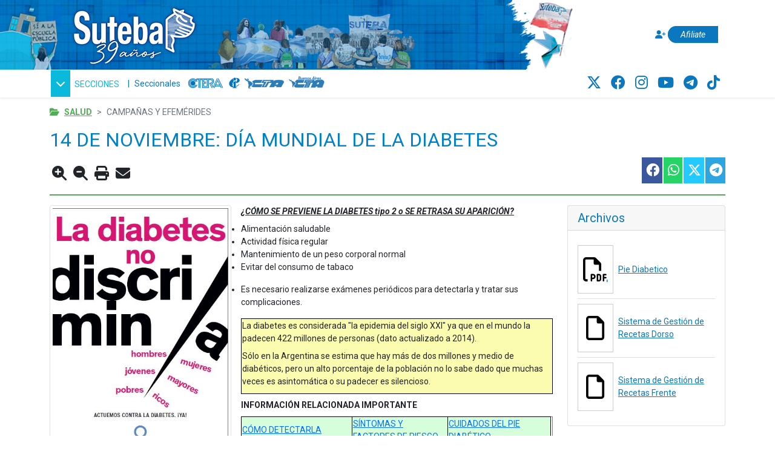

--- FILE ---
content_type: text/html; charset=utf-8
request_url: https://www.suteba.org.ar/14-de-noviembre-da-mundial-de-la-diabetes-7707.html
body_size: 12781
content:
<!DOCTYPE html>
<html lang="es-AR">
	<head>
        <meta charset="utf-8">
		<meta name="viewport" content="width=device-width, initial-scale=1.0">
		<title>14 DE NOVIEMBRE: DÍA MUNDIAL DE LA DIABETES - Suteba</title>
		<link rel="icon" href="images/iconos/favicon.png" type="image/png" />
		
			<!-- Google FONTS-->
			<link rel="preconnect" href="https://fonts.googleapis.com">
			<link rel="preconnect" href="https://fonts.gstatic.com" crossorigin>
			<link href="https://fonts.googleapis.com/css2?family=Roboto:ital,wght@0,400;0,700;1,400;1,700&display=swap" rel="stylesheet">

			<!-- Customizables CSS-->
			<link href="https://www.suteba.org.ar/css/estilos.css" rel="stylesheet" type="text/css">
			<link href="https://www.suteba.org.ar/css/select2.css" rel="stylesheet" type="text/css">

			<!-- Bootstrap CSS -->
			<link href="https://cdn.jsdelivr.net/npm/bootstrap@5.1.1/dist/css/bootstrap.min.css" rel="stylesheet" integrity="sha384-F3w7mX95PdgyTmZZMECAngseQB83DfGTowi0iMjiWaeVhAn4FJkqJByhZMI3AhiU" crossorigin="anonymous">
			<link rel="stylesheet" href="https://cdn.jsdelivr.net/gh/coliff/bootstrap-rfs/bootstrap-rfs.css" media="screen and (max-width: 1200px)">

			<!-- Font Awesome CSS -->
			<link rel="stylesheet" href="https://cdnjs.cloudflare.com/ajax/libs/font-awesome/6.4.2/css/all.min.css" integrity="sha512-z3gLpd7yknf1YoNbCzqRKc4qyor8gaKU1qmn+CShxbuBusANI9QpRohGBreCFkKxLhei6S9CQXFEbbKuqLg0DA==" crossorigin="anonymous" referrerpolicy="no-referrer" />

			<!-- Jquery JS -->
			<script src="https://code.jquery.com/jquery-3.6.0.min.js" integrity="sha256-/xUj+3OJU5yExlq6GSYGSHk7tPXikynS7ogEvDej/m4=" crossorigin="anonymous"></script>
			<script src="https://code.jquery.com/ui/1.12.1/jquery-ui.min.js" integrity="sha256-VazP97ZCwtekAsvgPBSUwPFKdrwD3unUfSGVYrahUqU=" crossorigin="anonymous"></script>

			<!-- Bootstrap JS -->
			<script src="https://cdn.jsdelivr.net/npm/@popperjs/core@2.10.2/dist/umd/popper.min.js" integrity="sha384-7+zCNj/IqJ95wo16oMtfsKbZ9ccEh31eOz1HGyDuCQ6wgnyJNSYdrPa03rtR1zdB" crossorigin="anonymous"></script>
			<script src="https://cdn.jsdelivr.net/npm/bootstrap@5.1.3/dist/js/bootstrap.min.js" integrity="sha384-QJHtvGhmr9XOIpI6YVutG+2QOK9T+ZnN4kzFN1RtK3zEFEIsxhlmWl5/YESvpZ13" crossorigin="anonymous"></script>

			<!-- Splide JS -->
			<script src="https://cdn.jsdelivr.net/npm/@splidejs/splide@4.1.4/dist/js/splide.min.js"></script>
			<link href="https://cdn.jsdelivr.net/npm/@splidejs/splide@4.1.4/dist/css/splide.min.css" rel="stylesheet">
			<link href="https://cdn.jsdelivr.net/npm/@splidejs/splide@4.1.4/dist/css/themes/splide-sea-green.min.css" rel="stylesheet">

			<!-- Contenido JS -->
			<script type="text/javascript" src="js/contenido.js"></script>
		
		<meta name="keywords" content="">
                                          <meta name="description" content="">
		<meta property="og:title" content='14 DE NOVIEMBRE: DÍA MUNDIAL DE LA DIABETES'/>
		<meta property="og:description" content='' />
		<meta property="og:type" content="article"/>
					<meta property="og:image" content="https://www.suteba.org.ar/images/19586_(500x500).jpg"/>
			<link rel="image_src" href="https://www.suteba.org.ar/images/19586_(500x500).jpg" />
				<meta property="og:url" content="https://www.suteba.org.ar/14-de-noviembre-dia-mundial-de-la-diabetes-7707.html"/>
		<meta property="og:site_name" content="Suteba"/>
		<link rel="canonical" href="https://www.suteba.org.ar/14-de-noviembre-dia-mundial-de-la-diabetes-7707.html"/>
		    
    <!-- Google Analytics -->
    <script async src="https://www.googletagmanager.com/gtag/js?id=G-SM32HTDXHK"></script>
    <script>
        window.dataLayer = window.dataLayer || [];
        function gtag() {
            dataLayer.push(arguments);
        }

        gtag('js', new Date());
        gtag('config', 'G-SM32HTDXHK');
    </script>
    

		    
    <!-- One Signal -->    
    <script src="https://cdn.onesignal.com/sdks/OneSignalSDK.js" async=""></script>
    <script>
        window.OneSignal = window.OneSignal || [];
        OneSignal.push(function() {
            OneSignal.init({
                appId: "91b1e923-cba8-4d5f-b5d7-9b041683d9f5",
            });
        });
    </script>
    

	</head>
	<body id="seccion_279" class="seccion_3 detalle">

		
		
<div class="fixed-top">
	<header class="container-fluid bg-encabezado-noRepeat oculto-impresion bg-white p-0"> 

		<img src="images/varias/img-encabezado-left.png" class="d-none d-sm-inline-block float-start imgEncabezadoLeft" alt="Si a la escuela pública" width="101px" height="115px">

		<div class="container">

			<div class="row"> 
			
				<div class="col-12 col-md-10 col-xl-8 bg-encabezado p-0">
					
					<div class="float-start">
						<a href="https://www.suteba.org.ar/" class="d-inline-block" aria-label="Ir al inicio">
							<img class="imgLogoHeader" alt="Logo Suteba, clic para ir al inicio" src="images/logos/logo-SUTEBA-39.png" width="240px" height="95px">
						</a> 
					</div>

					
										
					
										

					<img src="images/varias/img-encabezado-right.png" class="d-none d-sm-none d-md-none d-lg-none d-xl-inline-block float-start imgEncabezadoRight d-flex align-items-end" alt="Marcha" width="345px" height="90px">

					
					<div id="verAnuncio"></div>

				</div>

				<div class="col-12 d-md-none d-xl-block col-xl-2  p-0 d-none d-sm-block">
					<img alt="Origami Suteba" src="images/varias/img-encabezado-origami.png" class="float-md-start imgOrigami"  width="127px" height="115px">
				</div>

				<div class="col-12 col-md-2 col-xl-2 align-self-center text-end d-none d-md-block">
					<a href="https://www.suteba.org.ar/afiliacion" class="btn-afiliate" aria-label="Afiliate">
						<i class="fas fa-user-plus"></i> 
						<span>Afiliate</span>
					</a>
				</div>
			</div>
		</div>
	</header>
	<div class="container-fluid shadow-sm mb-2 oculto-impresion bg-white">
		<div class="container-md p-0">
			<div class="row">
				<div class="col-7 col-md-6 d-flex align-items-center">
					<nav class="navbar navbar-expand float-start mx-0 mx-md-2 p-0">
						<div class="collapse navbar-collapse float-start" id="navbarSupportedContent">
							<ul class="navbar-nav me-auto">
								<li class="nav-item dropdown">
									 
									<button class="float-end float-md-end btn-secciones" id="navbarDropdown" role="button" data-bs-toggle="dropdown" aria-expanded="false">
										<i class="fas fa-chevron-down me-1"></i> 
										<span class="d-none d-sm-inline-block">SECCIONES</span>
									</button>
									<ul class="dropdown-menu fondo-stiky-menu" aria-labelledby="navbarDropdown">
										
										<li>
											<form action="resultado.php" method="POST">
												<div class="row p-1">
													<div class="col-10 col-md-10">
														<input tpe="search" placeholder="Buscar..." name="text" class="form-control" required>
													</div>
													<div class="col-2 col-md-2">
														<button class="btn btn-outline-none p-0" type="submit">
															<svg xmlns="http://www.w3.org/2000/svg" width="16" height="16" fill="currentColor" class="bi bi-search" viewBox="0 0 16 16">
																<path d="M11.742 10.344a6.5 6.5 0 1 0-1.397 1.398h-.001c.03.04.062.078.098.115l3.85 3.85a1 1 0 0 0 1.415-1.414l-3.85-3.85a1.007 1.007 0 0 0-.115-.1zM12 6.5a5.5 5.5 0 1 1-11 0 5.5 5.5 0 0 1 11 0z"></path>
															</svg>
														</button>
													</div>
												</div>
											</form>
										</li>
										<li class="dropdown-divider d-block d-md-none"></li>
										<li class="dropdown-header d-block d-md-none">
											<a href="https://www.suteba.org.ar/afiliacion" class="btn  btn-sm btn-azul-suteba d-inline-block d-md-block" aria-label="Afiliate">
												<i class="fas fa-user-plus"></i> 
												<span>Afiliate</span>
											</a>
										</li>
										<li class="dropdown-divider"></li>
																															
																																			<a href="beneficios-sociales-requisitos_435.html" class="mb-2 mx-2 text-decoration-none btn btn-beneficios d-block text-left">
													<div class="btn-alineado">
														<svg xmlns="http://www.w3.org/2000/svg" width="16" height="16" fill="currentColor" class="bi bi-gift me-1" viewBox="0 0 16 16">  
															<path d="M3 2.5a2.5 2.5 0 0 1 5 0 2.5 2.5 0 0 1 5 0v.006c0 .07 0 .27-.038.494H15a1 1 0 0 1 1 1v2a1 1 0 0 1-1 1v7.5a1.5 1.5 0 0 1-1.5 1.5h-11A1.5 1.5 0 0 1 1 14.5V7a1 1 0 0 1-1-1V4a1 1 0 0 1 1-1h2.038A2.968 2.968 0 0 1 3 2.506V2.5zm1.068.5H7v-.5a1.5 1.5 0 1 0-3 0c0 .085.002.274.045.43a.522.522 0 0 0 .023.07zM9 3h2.932a.56.56 0 0 0 .023-.07c.043-.156.045-.345.045-.43a1.5 1.5 0 0 0-3 0V3zM1 4v2h6V4H1zm8 0v2h6V4H9zm5 3H9v8h4.5a.5.5 0 0 0 .5-.5V7zm-7 8V7H2v7.5a.5.5 0 0 0 .5.5H7z"></path>
														</svg>
														Beneficios
													</div>
												</a>	
																																																																																							
																																																																																							
																																																																																							
																																																																				<a href="coseguros_71.html" class="mb-2 mx-2 text-decoration-none btn btn-coseguro d-block text-left">
													<div class="btn-alineado">
														<svg xmlns="http://www.w3.org/2000/svg" width="16" height="16" fill="currentColor" class="bi bi-clipboard2-heart me-1" viewBox="0 0 16 16">
															<path d="M10.058.501a.501.501 0 0 0-.5-.501h-2.98c-.276 0-.5.225-.5.501A.499.499 0 0 1 5.582 1a.497.497 0 0 0-.497.497V2a.5.5 0 0 0 .5.5h4.968a.5.5 0 0 0 .5-.5v-.503A.497.497 0 0 0 10.555 1a.499.499 0 0 1-.497-.499Z"></path>
															<path d="M3.605 2a.5.5 0 0 0-.5.5v12a.5.5 0 0 0 .5.5h9a.5.5 0 0 0 .5-.5v-12a.5.5 0 0 0-.5-.5h-.5a.5.5 0 0 1 0-1h.5a1.5 1.5 0 0 1 1.5 1.5v12a1.5 1.5 0 0 1-1.5 1.5h-9a1.5 1.5 0 0 1-1.5-1.5v-12a1.5 1.5 0 0 1 1.5-1.5h.5a.5.5 0 0 1 0 1h-.5Z"></path>
															<path d="M8.068 6.482c1.656-1.673 5.795 1.254 0 5.018-5.795-3.764-1.656-6.69 0-5.018Z"></path>
														</svg>
														Coseguro
													</div>
												</a>
																																																						
																																																																															<a href="salud_687.html" class="mb-2 mx-2 text-decoration-none btn btn-CentrosSalud d-block text-left">
													<div class="btn-alineado">
														<svg xmlns="http://www.w3.org/2000/svg" width="16" height="16" fill="currentColor" class="bi bi-hospital me-1" viewBox="0 0 16 16">
															<path d="M8.5 5.034v1.1l.953-.55.5.867L9 7l.953.55-.5.866-.953-.55v1.1h-1v-1.1l-.953.55-.5-.866L7 7l-.953-.55.5-.866.953.55v-1.1h1ZM13.25 9a.25.25 0 0 0-.25.25v.5c0 .138.112.25.25.25h.5a.25.25 0 0 0 .25-.25v-.5a.25.25 0 0 0-.25-.25h-.5ZM13 11.25a.25.25 0 0 1 .25-.25h.5a.25.25 0 0 1 .25.25v.5a.25.25 0 0 1-.25.25h-.5a.25.25 0 0 1-.25-.25v-.5Zm.25 1.75a.25.25 0 0 0-.25.25v.5c0 .138.112.25.25.25h.5a.25.25 0 0 0 .25-.25v-.5a.25.25 0 0 0-.25-.25h-.5Zm-11-4a.25.25 0 0 0-.25.25v.5c0 .138.112.25.25.25h.5A.25.25 0 0 0 3 9.75v-.5A.25.25 0 0 0 2.75 9h-.5Zm0 2a.25.25 0 0 0-.25.25v.5c0 .138.112.25.25.25h.5a.25.25 0 0 0 .25-.25v-.5a.25.25 0 0 0-.25-.25h-.5ZM2 13.25a.25.25 0 0 1 .25-.25h.5a.25.25 0 0 1 .25.25v.5a.25.25 0 0 1-.25.25h-.5a.25.25 0 0 1-.25-.25v-.5Z"/>
															<path d="M5 1a1 1 0 0 1 1-1h4a1 1 0 0 1 1 1v1a1 1 0 0 1 1 1v4h3a1 1 0 0 1 1 1v7a1 1 0 0 1-1 1H1a1 1 0 0 1-1-1V8a1 1 0 0 1 1-1h3V3a1 1 0 0 1 1-1V1Zm2 14h2v-3H7v3Zm3 0h1V3H5v12h1v-3a1 1 0 0 1 1-1h2a1 1 0 0 1 1 1v3Zm0-14H6v1h4V1Zm2 7v7h3V8h-3Zm-8 7V8H1v7h3Z"/>
														</svg>
														Centros de Salud
													</div>
												</a>
																																											
																																																																																										<a href="https://haberes.suteba.org.ar/" class="mb-2 mx-2 text-decoration-none btn btn-salario d-block text-left">
													<div class="btn-alineado">
														<svg xmlns="http://www.w3.org/2000/svg" width="16" height="16" fill="currentColor" class="bi bi-cash-stack me-1" viewBox="0 0 16 16">
															<path d="M1 3a1 1 0 0 1 1-1h12a1 1 0 0 1 1 1H1zm7 8a2 2 0 1 0 0-4 2 2 0 0 0 0 4z"></path>
															<path d="M0 5a1 1 0 0 1 1-1h14a1 1 0 0 1 1 1v8a1 1 0 0 1-1 1H1a1 1 0 0 1-1-1V5zm3 0a2 2 0 0 1-2 2v4a2 2 0 0 1 2 2h10a2 2 0 0 1 2-2V7a2 2 0 0 1-2-2H3z"></path>
														</svg>
														Salario
													</div>
												</a>
																					
																					<li><hr class="dropdown-divider"></li>
																				<li><a class="border-seccion_2 border-5 m-1 dropdown-item" href="gremial_2.html">Gremiales</a></li>
										<li><a class="border-seccion_4 border-5 m-1 dropdown-item" href="educacin_4.html">Educación</a></li>
										<li><a class="border-seccion_3 border-5 m-1 dropdown-item" href="salud_3.html">Salud</a></li>
										<li><a class="border-seccion_6 border-5 m-1 dropdown-item" href="promocin-social_6.html">Prom. Social y Turismo</a></li>
										<li><a class="border-seccion_7 border-5 m-1 dropdown-item" href="jubilaciones_7.html">Jubilaciones</a></li>
										<li><a class="border-seccion_5 border-5 m-1 dropdown-item" href="d.d.h.h_5.html">DDHH</a></li>
										<li><a class="border-seccion_733 border-5 m-1 dropdown-item" href="cultura_733.html">Cultura y Ambiente</a></li>
										<li><a class="border-seccion_570 border-5 m-1 dropdown-item" href="igualdad_de_generos_y_diversidad_570.html"><span class="txt_igualdadGenero"></span> de Géneros y Diversidades</a></li>
										<li><a class="border-seccion_617 border-5 m-1 dropdown-item" href="formacion_politico_sindical_617.html">Formación Político Sindical</a></li>
										<li><a class="border-seccion_618 border-5 m-1 dropdown-item" href="comunicacion_618.html">Comunicación</a></li>
										<li><hr class="dropdown-divider"></li>
										<li class="dropdown-header">
											<h6 class="text-black m-0">INFORMACIÓN</h6>
										</li>
										<li><hr class="dropdown-divider"></li>
										<li><a class="dropdown-item" href="institucional_10.html">Institucional</a></li>
										<li><a class="dropdown-item" href="secretara-general_205.html">Secretaría General</a></li>
										<li><a class="dropdown-item" href="cta_372.html">CTA</a></li>
										<li><a class="dropdown-item" href="ctera_373.html">CTERA</a></li>
										<li><a class="dropdown-item" href="enlaces-de-aplicaciones_407.html">Aplicaciones</a></li>
										<li><a class="dropdown-item" href="https://www.suteba.org.ar/afiliacion">Afiliate</a></li>
										<li><a class="dropdown-item" href="contacto" class="mail">Contacto</a></li>
										<li><hr class="dropdown-divider d-block d-xl-none"></li>
										<li class="dropdown-header d-block d-xl-none">
											<h6 class="text-black m-0">ACCESOS DIRECTOS</h6>
										<li>
										<li><hr class="dropdown-divider d-block d-xl-none"></li>
										<li class="p-2 d-block d-xl-none">
																																				<a href="http://www.ctera.org.ar/" class="logo-centrales CTERA float-start mx-1" target="_blank" aria-label="CTERA"></a>
																																																<a href="https://www.ei-ie-al.org/" class="logo-centrales IE float-start mx-1" target="_blank" aria-label="Internacional de la educación"></a>
																																																<a href="https://www.cta.org.ar/" class="logo-centrales CTA float-start mx-1" target="_blank" aria-label="CTA"></a>
																																																<a href="http://www.buenosaires.cta.org.ar/" class="logo-centrales CTA-BA float-start mx-1" target="_blank" aria-label="CTA: Buenos Aires"></a>
																																		<div class="clearfix"></div>
										</li>
										<li><hr class="dropdown-divider d-block d-md-none"></li>
										<li class="dropdown-header d-block d-md-none"><h6 class="text-black m-0">REDES SOCIALES</h6><li>
										<li><hr class="dropdown-divider d-block d-md-none"></li>
										<li class="redes-sociales-header p-2 d-block d-md-none">
											
																							
																																				<a href="https://twitter.com/SUTEBAProvincia" target="_blank" aria-label="Twitter">
														<i class="fab fa-x-twitter" aria-hidden="true"></i>
													</a>
																																																<a href="https://www.facebook.com/SutebaProvincia/" target="_blank" aria-label="Facebook">
														<i class="fab fa-facebook" aria-hidden="true"></i>
													</a>
																																																<a href="https://www.instagram.com/suteba_provincia/" target="_blank" aria-label="Instagram">
														<i class="fab fa-instagram" aria-hidden="true"></i>
													</a>
																																																<a href="https://www.youtube.com/channel/UCEnxD7P39puknUPNmLvc_rQ" target="_blank" aria-label="Youtube">
														<i class="fab fa-youtube" aria-hidden="true"></i>
													</a>
																																																<a href="https://t.me/SUTEBAteInforma" target="_blank" aria-label="Telegram">
														<i class="fab fa-telegram-plane" aria-hidden="true"></i>
													</a>
																																																<a href="https://www.tiktok.com/@sutebaprovincia" target="_blank" aria-label="TikTok">
														<i class="fab fa-tiktok" aria-hidden="true"></i>
													</a>
																																	</li>
									</ul>
								</li>
								<li class="px-1 px-sm-2 align-self-center">|</li>
								<li class="nav-item align-self-center">
									<a class="nav-link azul-suteba p-0" href="seccionales_722.html" tabindex="-1" aria-disabled="true">Seccionales</a>
								</li>
							</ul>
						</div>
					</nav>
					<div class="float-start d-none d-lg-block">
																					<a href="http://www.ctera.org.ar/" class="logo-centrales CTERA float-start mx-1" aria-label="CTERA"></a>
																												<a href="https://www.ei-ie-al.org/" class="logo-centrales IE float-start mx-1" aria-label="Internacional de la educación"></a>
																												<a href="https://www.cta.org.ar/" class="logo-centrales CTA float-start mx-1" aria-label="CTA"></a>
																												<a href="http://www.buenosaires.cta.org.ar/" class="logo-centrales CTA-BA float-start mx-1" aria-label="CTA: Buenos Aires"></a>
																		</div>
				</div>
				<div class="col-5 col-md-6">
					
										
					
					<ul class="redes-sociales-header float-end mx-3 my-1 d-none d-lg-block">
						<li>							
							
															
																								<a href="https://twitter.com/SUTEBAProvincia" target="_blank" aria-label="Twitter">
										<i class="fab fa-x-twitter" aria-hidden="true"></i>
									</a>
																																<a href="https://www.facebook.com/SutebaProvincia/" target="_blank" aria-label="Facebook">
										<i class="fab fa-facebook" aria-hidden="true"></i>
									</a>
																																<a href="https://www.instagram.com/suteba_provincia/" target="_blank" aria-label="Instagram">
										<i class="fab fa-instagram" aria-hidden="true"></i>
									</a>
																																<a href="https://www.youtube.com/channel/UCEnxD7P39puknUPNmLvc_rQ" target="_blank" aria-label="Youtube">
										<i class="fab fa-youtube" aria-hidden="true"></i>
									</a>
																																<a href="https://t.me/SUTEBAteInforma" target="_blank" aria-label="Telegram">
										<i class="fab fa-telegram-plane" aria-hidden="true"></i>
									</a>
																																<a href="https://www.tiktok.com/@sutebaprovincia" target="_blank" aria-label="TikTok">
										<i class="fab fa-tiktok" aria-hidden="true"></i>
									</a>
																					</li>
					</ul>
				</div>
			</div>
		</div>
	</div>
</div>



		
		<div class="container mt-1 mb-3 pt-155px">

			
			<nav class="oculto-impresion" style="--bs-breadcrumb-divider: '>';" aria-label="breadcrumb">
	<ol class="breadcrumb text-uppercase my-3">
		<li>
			<i class="fas fa-folder-open me-2"></i>
		</li>
									<li class="breadcrumb-item text-uppercase">
					<a class="fw-bold" href="https://www.suteba.org.ar/salud_3.html">Salud</a>
				</li>
							<li class="breadcrumb-item active" aria-current="page">Campañas y Efemérides</li>
	</ol>
</nav>

			
									



			<h2 class="titulo">
			14 DE NOVIEMBRE: DÍA MUNDIAL DE LA DIABETES
		</h2>
	

	

<div class="row oculto-impresion">
	
	<ul class="col-12 col-md-6 float-start mt-3 mb-0">
		<li class="d-inline mx-1">
			<i class="zoomin fas fa-search-plus fs-4" id="larger"></i>
		</li>
		<li class="d-inline mx-1">
			<i class="btn_zoomout fas fa-search-minus fs-4" id="smaller"></i>
		</li>
		<li class="d-inline mx-1">
			<i class="fa fa-print fs-4 cursor-pointer" onclick="window.print(); return false;"></i>
		</li>
		<li class="d-inline mx-1 cursor-pointer" id="enviar-amigo" data-bs-toggle="modal" data-bs-target="#modal-env-am">
			<input type="hidden" id="idNota" name="idNota" value="7707" />
			<i class="fa fa-solid fa-envelope fs-4"></i>
		</li>
	</ul>

	
	

<ul class="col-12 col-md-6 float-end mb-0 list-group list-group-horizontal d-flex align-items-end justify-content-end">
	
	<li class="list-group">
		<div class="boton-social">
			<a href="http://www.facebook.com/sharer/sharer.php?u=https://www.suteba.org.ar/14-de-noviembre-da-mundial-de-la-diabetes-7707.html" onclick="javascript:window.open(this.href, '', 'menubar=no,toolbar=no,resizable=yes,scrollbars=yes,height=300,width=600');return false;" target="_blank" aria-label="Compartir esta nota en Facebook">
				<div class="button blueDark">
					<i class="fab fa-facebook" aria-hidden="true"></i>
				</div>
			</a>
		</div>
	</li>
	
	<li class="list-group">
		<div class="boton-social">
			<a href="https://wa.me/?text=https://www.suteba.org.ar/14-de-noviembre-da-mundial-de-la-diabetes-7707.html" target="_blank" aria-label="Compartir esta nota en WhatsApp">
				<div class="button green">
					<i class="fab fa-whatsapp" aria-hidden="true"></i>
				</div>
			</a>
		</div>
	</li>
	
	<li class="list-group">
		<div class="boton-social">
			
				<script>
					!function(d,s,id){var js,fjs=d.getElementsByTagName(s)[0];if(!d.getElementById(id)){js=d.createElement(s);js.id=id;js.src="//platform.twitter.com/widgets.js";fjs.parentNode.insertBefore(js,fjs);}}(document,"script","twitter-wjs");
				</script>
			

			<a href="https://twitter.com/share?text=14 DE NOVIEMBRE: DÍA MUNDIAL DE LA DIABETES&url=https://www.suteba.org.ar/14-de-noviembre-da-mundial-de-la-diabetes-7707.html" onclick="javascript:window.open(this.href, '', 'menubar=no,toolbar=no,resizable=yes,scrollbars=yes,height=300,width=600');return false;" target="_blank" aria-label="Compartir esta nota en Twitter">
				<div class="button blueLight">
					<i class="fab fa-x-twitter" aria-hidden="true"></i>
				</div>
			</a>
		</div>
	</li>
	
	<li class="list-group">
		<div class="boton-social">
			<a href="http://telegram.me/share/url?url=https://www.suteba.org.ar/14-de-noviembre-da-mundial-de-la-diabetes-7707.html&text=14 DE NOVIEMBRE: DÍA MUNDIAL DE LA DIABETES" onclick="javascript:window.open(this.href, '', 'menubar=no,toolbar=no,resizable=yes,scrollbars=yes,height=350,width=480');return false;" target="_blank" aria-label="Compartir esta nota en Telegram">
				<div class="button blue">
					<i class="fab fa-telegram" aria-hidden="true"></i>
				</div>
			</a>
		</div>
	</li>
</ul>
</div>


<div class="col-12">
	<div class="border-top border-2 division-modulo my-3"></div>
</div>


<div class="row contenido-nota">
	<div class="col-12 col-md-9">
		
														
					
	
	<div class="text-center">
		<a title="Ver imágenes" href="javascript:void(0);" data-bs-toggle="modal" data-bs-target="#modalImgsNotas">
			<div class="position-relative mw-300px float-md-start me-3 mb-2" id="openImageLink">
							<img class="img-thumbnail" src="https://www.suteba.org.ar/files/19586_5480.jpg" alt=" "/>
			</div>
		</a>
	</div>
	
	<div class="modal fade" id="modalImgsNotas" tabindex="-1" aria-labelledby="exampleModalLabel" aria-hidden="true">
		<div class="modal-dialog modal-lg">
			<div class="modal-content">
				<div class="modal-header border-0">
					<div>
						<span class="iconosNotasDownload" title="Descargar">
							<svg xmlns="http://www.w3.org/2000/svg" width="25" height="25" fill="currentColor" class="bi bi-file-earmark-arrow-down-fill cursor-pointer" viewBox="0 0 16 16">
								<path d="M9.293 0H4a2 2 0 0 0-2 2v12a2 2 0 0 0 2 2h8a2 2 0 0 0 2-2V4.707A1 1 0 0 0 13.707 4L10 .293A1 1 0 0 0 9.293 0zM9.5 3.5v-2l3 3h-2a1 1 0 0 1-1-1zm-1 4v3.793l1.146-1.147a.5.5 0 0 1 .708.708l-2 2a.5.5 0 0 1-.708 0l-2-2a.5.5 0 0 1 .708-.708L7.5 11.293V7.5a.5.5 0 0 1 1 0z"/>
							</svg>
						</span>
						<span class="iconosNotasZoom" title="Zoom">
							<svg xmlns="http://www.w3.org/2000/svg" width="25" height="25" fill="currentColor" class="bi bi-zoom-in cursor-pointer" viewBox="0 0 16 16">
								<path fill-rule="evenodd" d="M6.5 12a5.5 5.5 0 1 0 0-11 5.5 5.5 0 0 0 0 11zM13 6.5a6.5 6.5 0 1 1-13 0 6.5 6.5 0 0 1 13 0z"/>
								<path d="M10.344 11.742c.03.04.062.078.098.115l3.85 3.85a1 1 0 0 0 1.415-1.414l-3.85-3.85a1.007 1.007 0 0 0-.115-.1 6.538 6.538 0 0 1-1.398 1.4z"/>
								<path fill-rule="evenodd" d="M6.5 3a.5.5 0 0 1 .5.5V6h2.5a.5.5 0 0 1 0 1H7v2.5a.5.5 0 0 1-1 0V7H3.5a.5.5 0 0 1 0-1H6V3.5a.5.5 0 0 1 .5-.5z"/>
							</svg>
						</span>
											</div>
					<button type="button" class="btn-close btn-close-white" id="btnCloseModal" data-bs-dismiss="modal" aria-label="Cerrar"></button>
				</div>
				<div class="modal-body">
					<section id="image-carousel" class="splide" aria-label="Beautiful Images">
						<div class="splide__track">
							<ul class="splide__list">
																	<li class="splide__slide">
										<img src="https://www.suteba.org.ar/files/19586_1592.jpg" alt=" " />
																			</li>
															</ul>
						</div>						
					</section>					
				</div>
			</div>
		</div>
	</div>
	<script>
		document.addEventListener('DOMContentLoaded', function () {

			// Verificar cuántas imágenes hay en el carrusel
			var slideCount = document.querySelectorAll('.splide__slide').length;

			// Obtener el elemento para abrir la imagen
			var openImageLink = document.getElementById("openImageLink");
		
			openImageLink.addEventListener("click", function(event) {
        		event.preventDefault();

				// Inicializar Splide
				var splide = new Splide('#image-carousel', {
					rewind			: true,
					pagination		: false,
					width			: '100%',
					start			: 0,
					pauseOnHover	: false,
					pauseOnFocus	: false,
					autoplay		: true,
					arrows			: slideCount > 1,  // Solo mostrar las flechas si hay más de una imagen
					interval		: 3000
				});

				
				// Reiniciar el slider cuando el modal se cierre
				document.getElementById('modalImgsNotas').addEventListener('hidden.bs.modal', function () {
					splide.go(0); // Volver a la primera imagen
				});
			
				// Reiniciar el slider cuando el modal se cierre
				document.getElementById('modalImgsNotas').addEventListener('hidden.bs.modal', function () {
					splide.go(0); // Volver a la primera imagen
				});

				// To rendering:
				splide.mount();

			});

			// Listeners:
			// Download image:
			$('.iconosNotasDownload').click(function() {
				var srcActiveImage = $('#image-carousel').find('.is-visible').find('img').attr('src');
				var link = document.createElement('a');
				link.href = srcActiveImage;
				link.download = srcActiveImage.split('/').pop();
				document.body.appendChild(link);
				link.click();
				document.body.removeChild(link);			
			});

			// Zoom image:
			$('.iconosNotasZoom').click(function() {
				var srcActiveImage = $('#image-carousel').find('.is-visible').find('img').attr('src');
				var link = document.createElement('a');
				link.href = srcActiveImage;
				link.target = '_blank';
				document.body.appendChild(link);
				link.click();
				document.body.removeChild(link);
			});
		});
	</script>

											
					<div class="resize mb-2">
				<div class="overflow-auto d-inline">
	 <p><span style="text-decoration: underline;"><em><strong>¿CÓMO SE PREVIENE LA DIABETES tipo 2 o SE RETRASA SU APARICIÓN?</strong></em></span></p> <ul><li>Alimentación saludable</li> <li>Actividad física regular</li> <li>Mantenimiento de un peso corporal normal</li> <li>Evitar del consumo de tabaco </li> </ul><ul><li>Es necesario realizarse exámenes periódicos para detectarla y tratar sus complicaciones.</li> </ul><p> </p> <table border="0"><tbody><tr><td style="border: 1px solid #000000; background-color: #fbfcaf;"> <p>La diabetes es considerada "la epidemia del siglo XXI" ya que en el mundo la padecen 422 millones de personas (dato actualizado a 2014).</p> <p>Sólo en la Argentina se estima que hay más de dos millones y medio de diabéticos, pero un alto porcentaje de la población no lo sabe dado que muchas veces es asintomática o su padecer es silencioso.</p> </td> </tr></tbody></table><p> </p> <p><strong>INFORMACIÓN RELACIONADA IMPORTANTE</strong></p> <table border="0"><tbody><tr><td style="background-color: #d6fedb; border: 1px solid #000000;"><a href="diabetes-conceptos-generales-6306.html">CÓMO DETECTARLA </a></td> <td style="background-color: #d6fedb; border: 1px solid #000000;"><a href="sintomas-grupos-vulnerables-y-factores-de-riesgo-6307.html">SÍNTOMAS Y FACTORES DE RIESGO</a></td> <td style="background-color: #d6fedb; border: 1px solid #000000;"><a href="cuidados-sobre-el-pie-diabtico-6308.html">CUIDADOS DEL PIE DIABÉTICO</a></td> <td> </td> </tr><tr><td style="background-color: #d6fedb; border: 1px solid #000000;"><a href="actividad-fsica-dieta-y-educacin-6310.html">ACTIVIDAD FÍSICA Y CAMBIO DE HÁBITOS</a></td> <td style="background-color: #d6fedb; border: 1px solid #000000;"><a href="la-importancia-de-una-buena-alimentacin-6353.html">ALIMENTACIÓN SALUDABLE</a></td> <td style="background-color: #d6fedb; border: 1px solid #000000;"><a href="diabetes-la-epidemia-del-siglo-xxi-6305.html">DIABETES: LA EPIDEMIA DEL SIGLO XXI</a></td> <td><a href="diabetes-la-epidemia-del-siglo-xxi-6305.html"></a></td> </tr></tbody></table><p> </p> <p> </p> <p><span style="text-decoration: underline;"><em><strong>¿Por qué este día?</strong></em></span></p> <p>El Día Mundial de la Diabetes fue establecido en homenaje al fisiólogo Frederik Grant Banting, quien nació el 14 de noviembre de 1891 y, junto con Charles Best, logró aislar por primera vez la insulina en 1921. Gracias a este hallazgo, la diabetes pasó de ser una enfermedad mortal a una patología controlable.</p> <p>Impulsada por la Federación Internacional de Diabetes (FID) y la Organización Mundial de la Salud (OMS), el objetivo de esta efeméride es concientizar a toda la población sobre el alcance y las características de esta enfermedad y, fundamentalmente, cómo prevenirla y llevar adelante una vida saludable, sobre todo, aquellas personas que viven con esta enfermedad crónica.</p> <p><br>No obstante, en nuestro país, los datos de la Encuesta Nacional de Factores de Riesgo (realizada en 2005 y 2009) son claros en cuanto a que la distribución de los riesgos, una vez más, deja más expuestos a los sectores menos favorecidos económica y socialmente</p> <p>Así por ejemplo, la obesidad, el colesterol elevado, la inactividad física y la alimentación menos saludable, aumentaron en general en la población encuestada de la medición de 2005 a la de 2009, y en todos los casos lo hicieron <strong>especialmente en los sectores de menores ingresos y menor nivel educativo. La diabetes presentó la misma tendencia aumentando su prevalencia con esta distribución desigual.</strong></p> <p><strong> </strong><br><strong>La Diabetes tipo II no insulinodependiente, que es la que afecta a más del 80% de las personas que padecen esta enfermedad es causada por factores como la obesidad, el sedentarismo, la alimentación no saludable, etc. </strong>Se evidencia entonces que las medidas de control para que la población no padezca esta enfermedad no deben recaer, como dejan ver entre líneas organismos internacionales como la OMS, en la responsabilidad individual de las personas.</p> <p><br>En tanto no se democraticen el acceso a alimentos de calidad y valor nutritivo adecuados, los espacios para la realización de actividad física en entornos seguros, el tiempo y los recursos que las personas pueden destinar al ocio recreativo y saludable, y finalmente a la información y atención en salud, no se pueden sostener mensajes que depositen en las personas las "elecciones" por una vida saludable o no.<br><br>En este sentido celebramos una vez más, las iniciativas que empiezan a plasmarse en políticas públicas de regulación por el Estado para garantizar una alimentación de mejor calidad para todas las personas, independientemente de su ubicación como consumidores de acuerdo a los parámetros del mercado.<br><br></p> <table border="0"><tbody><tr><td style="background-color: #fafecc; border: 1px solid #000000;"><strong>¿QUÉ HACEMOS EN SUTEBA?</strong></td> </tr><tr><td style="background-color: #fafecc; border: 1px solid #000000;">SUTEBA instrumenta desde sus Centros de Atención Primaria el Programa de Atención del Adulto Sano, un espacio para nuestros afiliados donde se les brinda información sobre problemas de salud, entre ellos la Diabetes. Se hacen controles periódicos y prácticas preventivas que permiten la detección precoz de enfermedades, y se brinda orientación y/o derivación a otros niveles de atención cuando es necesario. <p> </p> <p>Cuando un caso de diabetes se diagnostica, nuestros equipos de salud están preparados para llevar adelante el tratamiento recomendado que se basa en cinco pilares: Plan de alimentación saludable, ejercicio físico, control de glucosa en sangre por el paciente en su domicilio, tratamiento farmacológico y educación diabetológica.<br>Para una mejor calidad de atención y para facilitar la continuidad del control y tratamiento de esta enfermedad, entre otras, nuestro sindicato cuenta con el Programa Integral de Patologías Crónicas. <br>Así las personas diabéticas pueden realizarse controles clínicos programados, cubrir la necesidad de recetas por períodos de a tres meses y recibir información y orientación sobre la cobertura en medicamentos.<br><br>En esta fecha, SUTEBA realizará acciones de promoción y prevención de la Diabetes mediante la información y consejería a quienes se acerquen a nuestros Centros de Salud, Seccionales y Unidades Moviles Preventivas que se hagan presentes en las escuelas.</p> <p><br><br><em><span style="text-decoration: underline;"><strong>LA SALUD TAMBIÉN ES AGENDA PARITARIA</strong></span></em></p> <p><em><span style="text-decoration: underline;"><strong> </strong></span></em><br><br>El diagnóstico precoz y el tratamiento oportuno de la diabetes, pueden aportar a mejorar la calidad de vida de las personas afectadas evitando además sus complicaciones (prevención secundaria).<br>Las pruebas de detección se basan en la medición de la glucosa sanguínea en ayunas (glucemia basal). Esta prueba está indicada en personas mayores de 45 años (que se repite cada tres años si el valor es normal), y anualmente en quienes presenten factores de riesgo como sobrepeso u obesidad, padres o hermanos diabéticos, mujeres con hijos que al nacer pesaron más de 4,5 kg, diabetes durante el embarazo, enfermedad coronaria, hipertensión arterial, colesterol elevado, alteración previa de la glucemia. <br>Se realiza habitualmente como parte del control de salud, y para ello los docentes tienen el derecho de hacer uso de la Licencia para realización de exámenes médicos preventivos, dos días anuales con goce íntegro de haberes logrados por el acuerdo paritario del 06-10-09.<br><span><a href="http://www.suteba.org.ar/licencia-para-la-realizacin-de-exmenes-mdicos-preventivos-6623.html"><strong>Para más información</strong></a> <br></span><br>Además, por acuerdo paritario del 28-02-08, contamos con la licencia por enfermedades crónicas.<br><span>Tienen derecho a esta licencia quienes teniendo una enfermedad crónica atraviesan una etapa de disminución de la capacidad laborativa. La diabetes se encuadra dentro de las enfermedades metabólicas y puede, en algunas circunstancias revestir este carácter al presentar afección sistémica con insuficiencia de órganos y sentidos.(ver listado de enfermedades crónicas art.114.a.2.8). <a href="http://www.suteba.org.ar/enfermedades-crnicas-6878.html"><strong>Para más información</strong></a> </span></p> </td> </tr></tbody></table><p><br><strong> </strong><br><br><br><br><br></p> 
</div>
			</div>
				
				
			</div>

	
			<div class="col-12 col-md-3 oculto-impresion">
			
						
							<div class="card mb-3 oculto-impresion">
	<div class="card-header">
		<h5 class="card-title m-0 text-azulSuteba">Archivos</h5>
	</div>
	<div class="card-body">
		<ul class="list-group list-group-flush">
			                									
																																				<li class="list-group-item ps-0">
					<a class="text-azulSuteba CntArchivosRelacionados d-flex align-items-center" href="https://www.suteba.org.ar/download/14-de-noviembre-dia-mundial-de-la-diabetes-29657.pdf" target="_blank">	
						<div class="Cntimg float-start d-flex align-items-center justify-content-center">
															<i class="fa-regular fa-file-pdf fs-1" title="Pie Diabetico"></i>
													</div>
						<span class="ms-2 float-start">Pie Diabetico</span>
					</a>
				</li>
			                									
																<li class="list-group-item ps-0">
					<a class="text-azulSuteba CntArchivosRelacionados d-flex align-items-center" href="https://www.suteba.org.ar/download/14-de-noviembre-dia-mundial-de-la-diabetes-29669.jpg" target="_blank">	
						<div class="Cntimg float-start d-flex align-items-center justify-content-center">
															<i class="fa-regular fa-file fs-1" title="Sistema de Gestión de Recetas Dorso"></i>
													</div>
						<span class="ms-2 float-start">Sistema de Gestión de Recetas Dorso</span>
					</a>
				</li>
			                									
																<li class="list-group-item ps-0">
					<a class="text-azulSuteba CntArchivosRelacionados d-flex align-items-center" href="https://www.suteba.org.ar/download/14-de-noviembre-dia-mundial-de-la-diabetes-29670.jpg" target="_blank">	
						<div class="Cntimg float-start d-flex align-items-center justify-content-center">
															<i class="fa-regular fa-file fs-1" title="Sistema de Gestión de Recetas Frente"></i>
													</div>
						<span class="ms-2 float-start">Sistema de Gestión de Recetas Frente</span>
					</a>
				</li>
					</ul>
	</div>
</div>
						
							<div class="card mb-3">
	<div class="card-header">
		<h5 class="card-title m-0 text-azulSuteba">Notas relacionadas</h5>
	</div>
	<div class="card-body">
		<ul class="list-group list-group-flush">
							<li class="list-group-item ps-0">
					<a  class="text-azulSuteba" href="https://www.suteba.org.ar/diabetes-conceptos-generales-6306.html">DIABETES: CONCEPTOS GENERALES</a>
				</li>
							<li class="list-group-item ps-0">
					<a  class="text-azulSuteba" href="https://www.suteba.org.ar/sintomas-grupos-vulnerables-y-factores-de-riesgo-6307.html">SINTOMAS, GRUPOS VULNERABLES Y FACTORES DE RIESGO</a>
				</li>
							<li class="list-group-item ps-0">
					<a  class="text-azulSuteba" href="https://www.suteba.org.ar/cuidados-sobre-el-pie-diabetico-6308.html">CUIDADOS SOBRE EL PIE DIABÉTICO</a>
				</li>
							<li class="list-group-item ps-0">
					<a  class="text-azulSuteba" href="https://www.suteba.org.ar/sistema-de-gestion-de-recetas-para-pacientes-con-enfermedades-cronicas-6309.html">SISTEMA DE GESTIÓN DE RECETAS PARA PACIENTES CON ENFERMEDADES CRÓNICAS</a>
				</li>
							<li class="list-group-item ps-0">
					<a  class="text-azulSuteba" href="https://www.suteba.org.ar/actividad-fisica-dieta-y-educacion-6310.html">ACTIVIDAD FÍSICA, DIETA Y EDUCACIÓN</a>
				</li>
							<li class="list-group-item ps-0">
					<a  class="text-azulSuteba" href="https://www.suteba.org.ar/la-importancia-de-una-buena-alimentacion-6353.html">LA IMPORTANCIA DE UNA BUENA ALIMENTACIÓN</a>
				</li>
							<li class="list-group-item ps-0">
					<a  class="text-azulSuteba" href="https://www.suteba.org.ar/lo-que-mata-es-la-ignorancia-7719.html">LO QUE MATA ES LA IGNORANCIA</a>
				</li>
							<li class="list-group-item ps-0">
					<a  class="text-azulSuteba" href="https://www.suteba.org.ar/diabetes-la-epidemia-del-siglo-xxi-6305.html">DIABETES: LA EPIDEMIA DEL SIGLO XXI</a>
				</li>
					</ul>
	</div>
</div>
					</div>
		
</div>
<div class="clearfix"></div>
		</div>

		
		<div class="modal fade" id="modal-env-am" tabindex="-1" role="dialog" aria-labelledby="modalEnvAm" aria-hidden="true">
			<div class="modal-dialog" role="document">
				<div class="modal-content">
					<div class="modal-header">
						<h5 class="modal-title">Enviar nota por mail:</h5>
					</div>
					<div class="modal-body">
						<div class="row mb-3">
	<label class="col-12 col-md-3 col-form-label">Nombre del destinatario:</label>
	<div class="col-12 col-md-9">
		<input type="text" id="NombreAmigo" name="NombreAmigo" value="" class="form-control"/>
		<span class="error text-danger"></span>
	</div>
</div>
<div class="row mb-3">
	<label class="col-12 col-md-3 col-form-label">Email del destinatario:</label>
	<div class="col-12 col-md-9">
		<input type="text" id="EmailAmigo" name="EmailAmigo" class="form-control"/>
		<span class="error text-danger"></span>
	</div>
</div>
<div class="row mb-3">
	<label class="col-12 col-md-3 col-form-label">Tu nombre:</label>
	<div class="col-12 col-md-9">
		<input type="text" id="TuNombre" name="TuNombre" maxlength="100" class="form-control"/>
		<span class="error text-danger"></span>
	</div>
</div>
<div class="row mb-3">
	<label class="col-12 col-md-3 col-form-label">Tu email:</label>
	<div class="col-12 col-md-9">
			<input type="text" id="TuEmail" name="TuEmail" maxlength="100" class="form-control"/>
		<span class="error text-danger"></span>
	</div>
</div>
<div class="mail_capcha">
	<img id="captcha" src="securimage/securimage_show.php?9673" alt="CAPTCHA Image"/> 
	<input type="text" name="captcha_code" size="12" maxlength="6" class="captcha" placeholder="Ingrese código"/>
	<a href="#" onclick="document.getElementById('captcha').src = 'securimage/securimage_show.php?' + Math.random(); $('.captcha').val(''); return false;">Regenerar</a><br />
</div>

<div class="message-send-friend my-2"></div>

<input type="hidden" value="" id="IdNota" name="IdNota"/>
					</div>
					<div class="modal-footer">
						<button type="button" class="btn btn-primary btn-send-friend">Enviar</button>
						<button type="button" class="btn btn-secondary btn-close-send-friend" data-bs-dismiss="modal">Cerrar</button>
					</div>
				</div>
			</div>
		</div>

		
		<footer class="footer bg-azulSuteba text-white mt-auto py-3 oculto-impresion">
	<div class="container">
		<div class="row">
			<div class="col-12 col-md-6 text-md-start text-center">
				<a href="/" aria-label="Ir al inicio"><img src="images/logos/suteba-logo.png" alt="Logo Suteba, clic para ir al inicio" width="240px" height="95px"></a>
			</div>
			<div class="col-12 col-md-6 redes-sociales align-self-center text-md-end text-center">
															<a href="https://twitter.com/SUTEBAProvincia" target="_blank" aria-label="Twitter">
							<i class="fab fa-x-twitter" aria-hidden="true"></i>
						</a>
																				<a href="https://www.facebook.com/SutebaProvincia/" target="_blank" aria-label="Facebook">
							<i class="fab fa-facebook" aria-hidden="true"></i>
						</a>
																				<a href="https://www.instagram.com/suteba_provincia/" target="_blank" aria-label="Instagram">
							<i class="fab fa-instagram" aria-hidden="true"></i>
						</a>
																				<a href="https://www.youtube.com/channel/UCEnxD7P39puknUPNmLvc_rQ" target="_blank" aria-label="Youtube">
							<i class="fab fa-youtube" aria-hidden="true"></i>
						</a>
																				<a href="https://t.me/SUTEBAteInforma" target="_blank" aria-label="Telegram">
							<i class="fab fa-telegram-plane" aria-hidden="true"></i>
						</a>
																				<a href="https://www.tiktok.com/@sutebaprovincia" target="_blank" aria-label="TikTok">
							<i class="fab fa-tiktok" aria-hidden="true"></i>
						</a>
												</div>

			<div class="col-12">
				<hr class="divider">
			</div>

			<div class="col-12 col-md-4">
				<ul class="ms-0 ps-0">
					<li>
						<h6 class="m-0">SECCIONES</h6>
						<hr class="divider">
					</li>
					<li><a href="gremial_2.html">Gremiales</a></li>
					<li><a href="educacin_4.html">Educación</a></li>
					<li><a href="salud_3.html">Salud</a></li>
					<li><a href="promocin-social_6.html">Prom. Social y Turismo</a></li>
					<li><a href="jubilaciones_7.html">Jubilaciones</a></li>
					<li><a href="d.d.h.h_5.html">DDHH</a></li>
					<li><a href="cultura_733.html">Cultura y Ambiente</a></li>
					<li><a href="igualdad_de_generos_y_diversidad_570.html">I. de Géneros y Diversidad</a></li>
					<li><a href="formacion_politico_sindical_617.html"> Formación Político Sindical</a></li>
					<li><a href="comunicacion_618.html">Comunicación</a></li>
				</ul>
			</div>
			<div class="col-12 col-md-4">
				<ul class="ms-0 ps-0">
					<li>
						<h6 class="m-0">INFORMACIÓN</h6>
						<hr class="divider">
					</li>
					<li><a href="institucional_10.html">Institucional</a></li>
					<li><a href="secretara-general_205.html">Secretaría General</a></li>
					<li><a href="seccionales_722.html">Seccionales</a></li>
					<li><a href="cta_372.html">CTA</a></li>
					<li><a href="ctera_373.html">CTERA</a></li>
					<li><a href="enlaces-de-aplicaciones_407.html">Aplicaciones</a></li>
					<li><a href="afiliacion_15.html">Afiliate</a></li>
					<li><a href="contacto" class="mail">Contacto</a></li>
					<li class="px-1">
																					<a href="http://www.ctera.org.ar/" class="logo-centrales CTERA float-start mx-1" target="_blank" aria-label="CTERA"></a>
																												<a href="https://www.ei-ie-al.org/" class="logo-centrales IE float-start mx-1" target="_blank" aria-label="Internacional de la educación"></a>
																												<a href="https://www.cta.org.ar/" class="logo-centrales CTA float-start mx-1" target="_blank" aria-label="CTA"></a>
																												<a href="http://www.buenosaires.cta.org.ar/" class="logo-centrales CTA-BA float-start mx-1" target="_blank" aria-label="CTA: Buenos Aires"></a>
																			<div class="clearfix"></div>
					</li>
				</ul>
			</div>
			<div class="col-12 col-md-4">
				<ul class="ms-0 ps-0">
					<li>
						<h6 class="m-0">DATOS DE CONTACTO</h6>
						<hr class="divider">
					</li>
					<li>
						<a href="http://qr.afip.gob.ar/?qr=ztuw1_Wf7UWiNiFqY6BU1w,," target="_F960AFIPInfo" class="float-start me-2" aria-label="Formulario 960 - Información fiscal de SUTEBA">
							<img alt="Formulario 960 - Información fiscal de SUTEBA" src="https://www.afip.gob.ar/images/f960/DATAWEB.jpg" width="50px" height="68px">
						</a>
						Piedras 740 (C1070AAP) - Ciudad Autónoma de Buenos Aires - Argentina
						<br />
						Tel.: <b>(54 11) 4361 - 3700 / 4361 - 6647</b>
					</li>
				</ul>
			</div>
		</div>
	</div>
</footer>
	</body>
</html>
